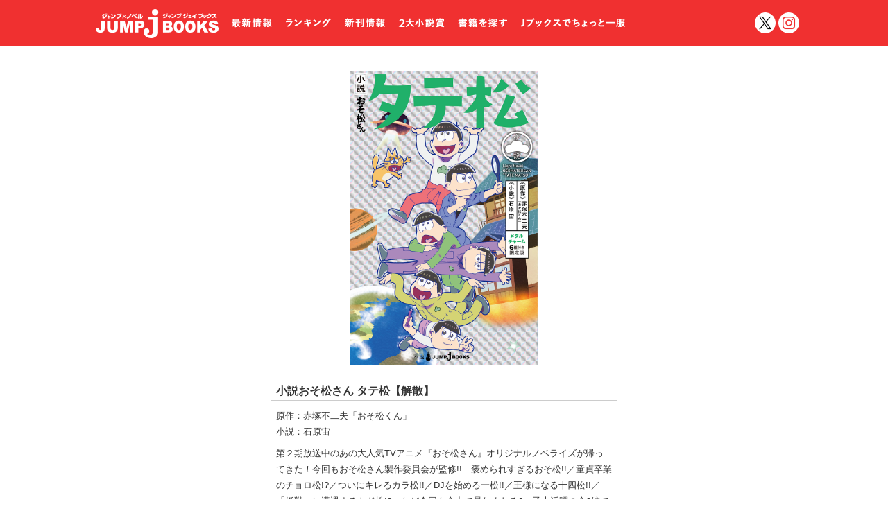

--- FILE ---
content_type: text/html; charset=UTF-8
request_url: https://j-books.shueisha.co.jp/file/osomatusan_tate_03.html
body_size: 13706
content:
<!doctype html>
<html>
<head>
    <!-- Google tag (gtag.js) -->
<script async src="https://www.googletagmanager.com/gtag/js?id=G-MPB8NDWWKE"></script>
<script>
  window.dataLayer = window.dataLayer || [];
  function gtag(){dataLayer.push(arguments);}
  gtag('js', new Date());
  gtag('config', 'G-MPB8NDWWKE');
</script>
<meta charset="UTF-8">
<meta http-equiv="Content-Language" content="ja">
<title>【試し読み】JUMP j BOOKS｜集英社</title>
<meta name="keywords" content="">
 <meta name="description" content="">   
<!-- *facebook用 設定 ここから * -->
<meta property="og:type" content="article">
<meta property="og:site_name" content="">
<meta property="og:title" content="">
<meta property="og:description" content="">
<meta property="og:url" content="">
<meta property="og:image" content="" />
<!-- * facebook用 設定 ここから * -->
<!-- * Twitter カード用 設定 ここから * -->
<meta name="twitter:card" content="summary" />
<meta name="twitter:site" content="@JUMP_j_BOOKS" />
<!-- * Twitter カード用 設定 ここまで * -->
<link rel="shortcut icon" href="/_common/_image/favicon.ico" type="image/vnd.microsoft.icon">
<link rel="icon" href="/_common/_image/favicon.ico" type="image/vnd.microsoft.icon">
<!--CSS読み込み-->
<link rel="stylesheet" href="/_common/normalize.css">
<link rel="stylesheet" href="/_common/basicSP.css">
<link rel="stylesheet" href="/_common/topstyleSP.css">
<link rel="stylesheet" href="/_common/articleSP.css">
<link rel="stylesheet" href="/_common/basicPC.css">
<link rel="stylesheet" href="/_common/topstylePC.css">
<link rel="stylesheet" href="/_common/articlePC.css">
<link rel="stylesheet" href="/_common/temp.css">
<link rel="stylesheet" href="/_common/nav.css">
<link rel="stylesheet" href="/_common/ranking.css"><link rel="stylesheet" href="style.css">
<!-- Global site tag (gtag.js) - Google Analytics -->
<script async src="https://www.googletagmanager.com/gtag/js?id=UA-39612722-1"></script>
<script>
  window.dataLayer = window.dataLayer || [];
  function gtag(){dataLayer.push(arguments);}
  gtag('js', new Date());
  gtag('config', 'UA-39612722-1');
</script>
    
<!-- Google Tag Manager -->
<script>(function(w,d,s,l,i){w[l]=w[l]||[];w[l].push({'gtm.start':
new Date().getTime(),event:'gtm.js'});var f=d.getElementsByTagName(s)[0],
j=d.createElement(s),dl=l!='dataLayer'?'&l='+l:'';j.async=true;j.src=
'https://www.googletagmanager.com/gtm.js?id='+i+dl;f.parentNode.insertBefore(j,f);
})(window,document,'script','dataLayer','GTM-PC48XJ6');</script>
<!-- End Google Tag Manager -->
<style>
/*firefoxのみルビを削除*/
@-moz-document url-prefix() {
  rt, rp {display: none;}}
</style>
</head>
    
<body id="etc">
<!-- Google Tag Manager (noscript) -->
<noscript><iframe src="https://www.googletagmanager.com/ns.html?id=GTM-PC48XJ6"
height="0" width="0" style="display:none;visibility:hidden"></iframe></noscript>
<!-- End Google Tag Manager (noscript) -->
<header class="lower">
<!--ナビゲーション読み込み-->
<div class="inner">
<a href="/"><h1>JUMP j BOOKS</h1></a>
<ul class="pcMenu">
<li><a href="/#news"><img src="/_common/_image/cmn_pc_nav01.png" alt="最新情報"></a></li>
<li><a href="/#ranking"><img src="/_common/_image/cmn_pc_nav02.png" alt="ランキング"></a></li>
<li><a href="/books/release/"><img src="/_common/_image/cmn_pc_nav03.png" alt="新刊情報"></a></li>
<li><a href="/prize/"><img src="/_common/_image/cmn_pc_nav04.png" alt="3大小説賞"></a></li>
<li><a href="/search.html"><img src="/_common/_image/cmn_pc_nav05.png" alt="書籍を探す"></a></li>
<li><a href="/ippuku/"><img src="/_common/_image/cmn_pc_nav06.png" alt="Jブックスでちょっと一服"></a></li>
<!--<li><a href="/pickup/konomi_jinsei"><img src="/_common/_image/cmn_pc_nav06.png" alt="Jブックスでちょっと一服"></a></li>
<li><a href="/enquete/"><img src="/_common/_image/cmn_pc_nav07.png" alt="アンケート"></a></li>-->
</ul>
<div class="menu">メニュー</div>
<div class="close">閉じる</div>
<div class="snsLink"><a href="https://twitter.com/JUMP_j_BOOKS" target="_blank">twitter</a></div>
<div class="snsLink insta"><a href="https://www.instagram.com/jump_j_books/" target="_blank">インスタグラム</a></div>
<!--//end inner--> 
</div><!--検索ワード読み込み-->
<nav>
<div class="inner">  
<ul>
<li><a href="/#news" class="close2">最新情報</a></li>
<li><a href="/#ranking" class="close2">ランキング</a></li>
<li><a href="/books/release/">新刊情報</a></li>
<li><a href="/prize/">2大小説賞</a></li>
<li><a href="/search.html">書籍を探す</a></li>
<li><a href="/ippuku/">Jブックスでちょっと一服</a></li>
</ul>
<a href="/" class="menutop"><div class="logo"></div>
<div class="f12" style="color:#FFF">トップに戻る</div></a>    
</div>
</nav>
    
  <!--検索ワード読み込み-->
</header>
<main></main>    
<section>
<div class="column">  
<dl class="tamesiyomi">
<dt><img src="/icon/osomatusan_tate_gentei.jpg" alt=""></dt>
<dd>
<h3>小説おそ松さん タテ松【解散】</h3>
<div class="author">原作：赤塚不二夫「おそ松くん」<br>小説：石原宙</div>
<div class="title_read">第２期放送中のあの大人気TVアニメ『おそ松さん』オリジナルノベライズが帰ってきた！今回もおそ松さん製作委員会が監修!!　褒められすぎるおそ松!!／童貞卒業のチョロ松!?／ついにキレるカラ松!!／DJを始める一松!!／王様になる十四松!!／「婚獣」に遭遇するトド松!?　など今回も全力で暴れまわる6つ子大活躍の全8編でお届け！　限定版はTVアニメ描き下ろしイラストを使用したメタルチャーム6種付き、通常版は口絵シール付き！</div>
</dd>
</dl>

<!-------ここから-------->
 <p>　ある日曜の昼下がり。</p>
<p>「あーーーー！？」</p>
<p>　カラ松の悲痛な叫びが松野家に響き渡った。</p>
<p>　すぐさまスパァンと音を立て、部屋のふすまが開かれる。</p>
<p>「なんだよカラ松うるせーな！」</p>
<p>「近所迷惑考えてよカラ松兄さん！」</p>
<p>　おそ松、チョロ松が迷惑そうな顔でずかずかと部屋へ入ってくる。</p>
<p>　部屋の中には、床に膝をつき、わなわなと震えるカラ松が一人。</p>
<p>「オレの……オレのギターの……！」</p>
<p>　喉から絞り出すような声。まるで死んだ恋人を惜しむように、カラ松は慣れ親しんだクラシックギターを抱きかかえていた。</p>
<p>　そして天を仰ぎ、悲痛な叫び声を上げた。</p>
<p>「弦が全部切れてるじゃないかーーーー！」</p>
<p>　そう、弦が切れていた。</p>
<p>　ギターの弦が切れることは当然ある。</p>
<p>しかし今、カラ松のギターの弦は六本すべてがきれいに切れていた。</p>
<p>　確かに激しいプレイングには自信がある。熱いメッセージを伝えるために、時には情熱的かつワイルドに爪弾くこともある。</p>
<p>だがやはりすべての弦が一気に切れることは考えづらい。</p>
<p>それに昨日の夜までは無事だったのだ。間違いなくこれは何者かの仕業だった。</p>
<p>しかしなんの目的で？</p>
<p>カラ松は信じられないとばかりに首を振る。</p>
<p>「誰が……誰がこんなことを……！」</p>
<p>「ああ……それ？」<br />
　すると。<br />
　遅れてのそのそと部屋へ入ってきた一松が素っ気なく言った。<br />
「切っといたけど」<br />
「切っといた！？」<br />
「ああ、別に気にしなくていいから」<br />
「気を利かせてみたいな言い方で！？」<br />
　一松は、弦のないギターを指さして平然と続ける。<br />
「それ。ギターって真ん中に穴開いてるでしょ」<br />
「ああ、開いてるが……」<br />
「子猫のすみかにちょうどいいから」<br />
「ギターは小屋じゃない！」<br />
　楽器を楽器とも思わぬ一松の発言にカラ松は抗議する。<br />
「そんなことのために弦を切ったのか！？　六本全部！？」<br />
「だから礼はいいって」<br />
「なんでいいことしたみたいなスタンスを崩さないんだ！？」<br />
「猫の毛を切るついでだったし」<br />
「ついでで切るな！」<br />
　珍しく取り乱してしまうカラ松。<br />
　床に両手をつき、がっくりとうなだれる。<br />
「ＯＨ……なんてことだ……オレの大事なギターが……」<br />
　ギターとは男。男とはギター。<br />
　男の哀愁とケレン味をイイ具合に演出し、適当に弾くだけで何かすごそうな感じがするギターという奇跡のアイテム。カラ松にとってはまさに体の一部だ。それを失ったカラ松は、片腕をもがれたも同然だった。<br />
　そこへ。<br />
「ちょっと一松兄さん！　ひどいよ！」<br />
「ん？」<br />
　遅れて部屋へ入ってきて、一松を糾弾したのはトド松だった。<br />
「トッティ……！」<br />
　思わぬ味方の登場に、カラ松の目の端にうっすら涙が浮かぶ。兄弟の仲では比較的常識に通じている末弟は、カラ松にとって救世主に見えた。<br />
「そのギター！　ボクがミニトマトの栽培に使おうと思ったのに！」<br />
「なんだと！？」<br />
　見れば、トド松は腐葉土の袋と小さなシャベルを抱えていた。<br />
「ちょうど邪魔な弦が切ってあったからプランターにするつもりだったんだよ！？」<br />
「邪魔な弦！？」<br />
「いま女の子たちの間でプチ菜園が流行ってて、そのクソギターを有効活用できるチャンスなんだよ！？」<br />
「クソギターじゃないぞ！？」<br />
　さすがのカラ松も自分の大切なものを馬鹿にされては黙っていられない。<br />
「ブラザー！　いい加減にしろ！　人のギターを何だと思ってるんだ！？」<br />
「あははは！　みんなどうしたの！？」<br />
　現れたのは十四松だ。<br />
　タコのような動きで部屋へ入ってくると、床に転がっているギターを見つけて目を輝かせた。<br />
「カラ松兄さん！　新しいバット！？」<br />
「バットじゃないぞ十四松！？」<br />
「めちゃくちゃ当たるよ！　すごい！」<br />
「めちゃくちゃ当たるがやめてくれ！　振り回すんじゃない！　壊れる！」<br />
「もう、みんな何してるんだよ」<br />
　次に、なだめるような口調で割り込んできたのはチョロ松だ。<br />
「そんな好き勝手するもんじゃないよ」<br />
「おお、チョロ松……！　お前だけはわかってくれると――」<br />
「半端が一番ダメだからいっそ薪にしようよ」<br />
「薪！？」<br />
「切った弦はそうだなあ……柱に結んで洗濯物でも干す？」<br />
「原型がなくなる！」<br />
「ふーん……」<br />
　ずっと様子を見ていたおそ松があごに指を当て、しみじみと言った。<br />
「ギターってすごいよな」<br />
「おそ松？」<br />
　ついにギターの重要性に気づいてくれる真っ当な人間が現れた。<br />
にわかに期待するカラ松だったが、<br />
「すごいよなギターって。だって捨てるとこないもん」<br />
「食材みたいに言うな！」<br />
　もう我慢の限界だった。<br />
「もうダメだーー！」<br />
　突然叫び出したカラ松に、兄弟たち５人はきょとんとする。<br />
　そしてカラ松は大きく息を吸い、その５人を指さして言い放った。<br />
「解散だーーーーーーーーーー！！」</p>
<p>&nbsp;</p>
    
<p onContextmenu="return false"><img src="osomatusan/osomatusan_tate_03.jpg" alt="" style="user-select:none;
-webkit-user-select:none;
-moz-user-select:none;
-khtml-user-select:none;
-webkit-user-drag:none;
-khtml-user-drag:none;"
 onMouseDown="return false;" onSelectStart="return false" /></p>
<ul class="nextBtn"> 
<li><a href="/file/osomatusan_tate_01.html"><span>【めちゃくちゃ 褒めてくれる屋】試し読み</span></a></li>
<li><a href="/file/osomatusan_tate_02.html"><span>【童貞外来】試し読み</span></a></li>
<li><a href="/file/osomatusan_tate_03.html"><span>【解散】試し読み</span></a></li>
</ul>
<div class="plus link"><a href="/books/osomatusan_tate_gentei.html"><span>作品詳細はこちらから</span></a></div>
<div class="plus link"><a href="/books/osomatusan_tate_gentei_buy.html"><span>ご購入はこちらから</span></a></div>
<div class="plus link"><a href="/enquete/"><span>この作品に関する感想をお聞かせください</span></a></div>    
<p style="font-size:12px;text-align:center">©赤塚不二夫／おそ松さん製作委員会</p>
<!--//end column-->  
</div>
<!--//end section-->
</section>
<!--フッター読み込み-->
<p id="page-top"><a href="#top"><span>TOP</span></a></p>
<footer class="f13">
&copy; SHUEISHA Inc. All Rights Reserved.
<!--//end footer--> 
</footer><script src="/_common/jquery-1.11.1.min.js"></script>
<script src="/_common/jquery.matchHeight.js"></script>
<script src="/_common/function.js"></script>
</body>
</html>

--- FILE ---
content_type: text/css
request_url: https://j-books.shueisha.co.jp/_common/normalize.css
body_size: 11173
content:
/*! normalize.css v4.0.0 | MIT License | github.com/necolas/normalize.css */

/**
 * 1. Change the default font family in all browsers (opinionated).
 * 2. Prevent adjustments of font size after orientation changes in IE and iOS.

 * 1. すべてのブラウザ用に、デフォルトのフォントファミリーを変更してください (オプション).
 * 2. IEとiOS用に、デバイスの向きを変えた後にユーザーの文字サイズ調整を防ぐ。
 */

html {
	font-family: sans-serif; /* 1 */
	-ms-text-size-adjust: 100%; /* 2 */
	-webkit-text-size-adjust: 100%; /* 2 */
}
/**
 * Remove the margin in all browsers (opinionated).

 * すべてのブラウザ用に、デフォルトのマージンを取り除く。 (オプション).
 */

body {
	margin: 0;
}
/* HTML5 display definitions
   ========================================================================== */

/**
 * Add the correct display in IE 9-.
 * 1. Add the correct display in Edge, IE, and Firefox.
 * 2. Add the correct display in IE.

 * IE9+用に、displayプロパティを定義。
 * 1. Edge, IE, Firefox用、details要素とsummary要素に「display: block;」を定義。
 * 2. IE, Firefox用、main要素に「display: block;」を定義。
 */

article, aside, details, /* 1 */ figcaption, figure, footer, header, main, /* 2 */ menu, nav, section, summary { /* 1 */
	display: block;
}
/**
 * Add the correct display in IE 9-.

 * IE9+用、displayプロパティを定義。
 */

audio, canvas, progress, video {
	display: inline-block;
}
/**
 * Add the correct display in iOS 4-7.

 * iOS4-7用、displayプロパティを定義。
 */

audio:not([controls]) {
	display: none;
	height: 0;
}
/**
 * Add the correct vertical alignment in Chrome, Firefox, and Opera.

 * Chrome, Firefox, Opera用、vertical-alignプロパティを定義。
 */

progress {
	vertical-align: baseline;
}
/**
 * Add the correct display in IE 10-.
 * 1. Add the correct display in IE.

 * IE10+用、displayプロパティを定義。
 * 1. IE用、template要素に「display: none;」を定義。
 */

template, /* 1 */ [hidden] {
	display: none;
}
/* Links
   ========================================================================== */

/**
 * Remove the gray background on active links in IE 10.

 * IE10用、アクティブリンクで背景がグレーになるのを取り除く。
 */

a {
	background-color: transparent;
}
/**
 * Remove the outline on focused links when they are also active or hovered
 * in all browsers (opinionated).

 * すべてのブラウザ用、リンクのアクティブ・ホバー時にフォーカスした要素のリーダビリティを改善するためにアウトラインを取り除く（オプション）。
 */

a:active, a:hover {
	outline-width: 0;
}
/* Text-level semantics
   ========================================================================== */

/**
 * 1. Remove the bottom border in Firefox 39-.
 * 2. Add the correct text decoration in Chrome, Edge, IE, Opera, and Safari.

 * 1. Firefox39+用、下線を取り除く
 * 2. Chrome, Edge, IE, Opera, Safari用、title属性を使用したabbr要素に点線を定義。
 */

abbr[title] {
	border-bottom: none; /* 1 */
	text-decoration: underline; /* 2 */
	text-decoration: underline dotted; /* 2 */
}
/**
 * Prevent the duplicate application of `bolder` by the next rule in Safari 6.

 * Safari6用、次の指定「font-weight: bolder;」の重複適用を防ぐ
 */

b, strong {
	font-weight: inherit;
}
/**
 * Add the correct font weight in Chrome, Edge, and Safari.

 * Chrome, Edge, Safari用、strong要素にフォントのウェイトを定義。
 */

b, strong {
	font-weight: bolder;
}
/**
 * Add the correct font style in Android 4.3-.

 * android4.3+用、dfn要素にフォントのスタイルを定義。
 */

dfn {
	font-style: italic;
}
/**
 * Correct the font size and margin on `h1` elements within `section` and
 * `article` contexts in Chrome, Firefox, and Safari.

 * Chrome, Firefox, Safari用、section要素とarticle要素の文脈にあるh1要素のフォントサイズとマージンを定義。
 */

h1 {
	font-size: 2em;
	margin: 0.67em 0;
}
/**
 * Add the correct background and color in IE 9-.

 * IE9+用、mark要素に背景とカラーを定義。
 */

mark {
	background-color: #ff0;
	color: #000;
}
/**
 * Add the correct font size in all browsers.

 * すべてのブラウザ用、small要素にフォントサイズを定義。
 */

small {
	font-size: 80%;
}
/**
 * Prevent `sub` and `sup` elements from affecting the line height in
 * all browsers.

 * すべてのブラウザ用、sub要素とsup要素が「line-height」に影響を与えるのを妨げる。
 */

sub, sup {
	font-size: 75%;
	line-height: 0;
	position: relative;
	vertical-align: baseline;
}
sub {
	bottom: -0.25em;
}
sup {
	top: -0.5em;
}
/* Embedded content
   ========================================================================== */

/**
 * Remove the border on images inside links in IE 10-.

 * IE10+用、リンクの中にあるimg要素のボーダーを取り除く。
 */

img {
	border-style: none;
}
/**
 * Hide the overflow in IE.

 * IE用、svg要素に「overflow: hidden;」を定義。
 */

svg:not(:root) {
	overflow: hidden;
}
/* Grouping content
   ========================================================================== */

/**
 * 1. Correct the inheritance and scaling of font size in all browsers.
 * 2. Correct the odd `em` font sizing in all browsers.

 * 1. すべてのブラウザ用、フォントサイズの大きさ調整と継承を定義。
 * 2. すべてのブラウザ用、フォントサイズの単位は「em」を使用。
 */

code, kbd, pre, samp {
	font-family: monospace, monospace; /* 1 */
	font-size: 1em; /* 2 */
}
/**
 * Add the correct margin in IE 8.

 * IE8用、figure要素も正しいマージンを定義。
 */

figure {
	margin: 1em 40px;
}
/**
 * 1. Add the correct box sizing in Firefox.
 * 2. Show the overflow in Edge and IE.

 * 1. Firefox用、hr要素に正しいbox-sizingを定義。
 * 2. Edge, IE用、hr要素に「overflow: visible;」を定義。
 */

hr {
	box-sizing: content-box; /* 1 */
	height: 0; /* 1 */
	overflow: visible; /* 2 */
}
/* Forms
   ========================================================================== */

/**
 * 1. Change font properties to `inherit` in all browsers (opinionated).
 * 2. Remove the margin in Firefox and Safari.

 * 1. すべてのブラウザ用、フォームのいくつかの要素に「font: inherit;」を定義（オプション）。
 * 2. Firefox, Safari用、マージンを取り除く。
 */

button, input, select, textarea {
	font: inherit; /* 1 */
	margin: 0; /* 2 */
}
/**
 * Restore the font weight unset by the previous rule.

 * 前の指定により、optgroup要素にフォントのウェイトを再定義。
 */

optgroup {
	font-weight: bold;
}
/**
 * Show the overflow in IE.
 * 1. Show the overflow in Edge.
 * 2. Show the overflow in Edge, Firefox, and IE.

 * IE用、「overflow: visible;」を定義
 * 1. Edge用、input要素を定義。
 * 2. Edge, Firefox, IE用、select要素を定義。
 */

button, input, /* 1 */ select { /* 2 */
	overflow: visible;
}
/**
 * Remove the inheritance of text transform in Edge, Firefox, and IE.
 * 1. Remove the inheritance of text transform in Firefox.

 * Edge, Firefox, IE用、text-transformの継承を取り除く。
 * 1. Firefox用、text-transformの継承を取り除く。
 */

button, select { /* 1 */
	text-transform: none;
}
/**
 * Change the cursor in all browsers (opinionated).

 * すべてのブラウザ用、button要素のカーソルを変更（オプション）。
 */

button, [type="button"], [type="reset"], [type="submit"] {
	cursor: pointer;
}
/**
 * Restore the default cursor to disabled elements unset by the previous rule.

 * 前の指定により、disabledを指定した要素はデフォルトのカーソルに戻す。
 */

[disabled] {
	cursor: default;
}
/**
 * 1. Prevent a WebKit bug where (2) destroys native `audio` and `video`
 *    controls in Android 4.
 * 2. Correct the inability to style clickable types in iOS.

 * 1. Android4用、ネイティブのaudio要素とvideo要素のコントールのWebkitのバグを避ける。
 * 2. iOS用、クリッカブルなinput要素のtypeのスタイルを修正。
 */

button, html [type="button"], /* 1 */ [type="reset"], [type="submit"] {
	-webkit-appearance: button; /* 2 */
}

/**
 * Remove the inner border and padding in Firefox.

 * Firefox用、button要素とinput要素の内側のパディングを取り除く。
 */

button::-moz-focus-inner, input::-moz-focus-inner {
 border: 0;
 padding: 0;
}

/**
 * Restore the focus styles unset by the previous rule.

 * 前の指定により、フォーカス時のスタイルを再定義。
 */

button:-moz-focusring, input:-moz-focusring {
 outline: 1px dotted ButtonText;
}
/**
 * Change the border, margin, and padding in all browsers (opinionated).

 * すべてのブラウザ用、fieldset要素のborder, margin, paddingプロパティを変更（オプション）
 */

fieldset {
	border: 1px solid #c0c0c0;
	margin: 0 2px;
	padding: 0.35em 0.625em 0.75em;
}
/**
 * 1. Correct the text wrapping in Edge and IE.
 * 2. Correct the color inheritance from `fieldset` elements in IE.
 * 3. Remove the padding so developers are not caught out when they zero out
 *    `fieldset` elements in all browsers.

 * 1. Edge, IE用、テキストのラッピングを修正。
 * 2. IE用、fieldset要素からカラーが継承されないのを修正。
 * 3. すべてのブラウザ用、fielset要素を取り除く時にデベロッパに分からないようにpaddingを取り除く。
 */

legend {
	box-sizing: border-box; /* 1 */
	color: inherit; /* 2 */
	display: table; /* 1 */
	max-width: 100%; /* 1 */
	padding: 0; /* 3 */
	white-space: normal; /* 1 */
}
/**
 * Remove the default vertical scrollbar in IE.

 * IE用、デフォルトの垂直方向のスクロールバーを取り除く。
 */

textarea {
	overflow: auto;
}
/**
 * 1. Add the correct box sizing in IE 10-.
 * 2. Remove the padding in IE 10-.

 * 1. IE10用、正しいbox-sizingを定義。
 * 2. IE10用、paddingを取り除く。
 */

[type="checkbox"], [type="radio"] {
	box-sizing: border-box; /* 1 */
	padding: 0; /* 2 */
}

/**
 * Correct the cursor style of increment and decrement buttons in Chrome.

 * Chrome用、増減ボタンのカーソルのスタイルを修正。
 */

[type="number"]::-webkit-inner-spin-button, [type="number"]::-webkit-outer-spin-button {
 height: auto;
}
/**
 * Correct the odd appearance of search inputs in Chrome and Safari.

 * Chrome, Safari用、検索の入力エリアのアピアランスを修正。
 */

[type="search"] {
	-webkit-appearance: textfield;
}

/**
 * Remove the inner padding and cancel buttons in Chrome on OS X and
 * Safari on OS X.

 * OS XのChrome, Safari用、キャンセルボタンの内側のpaddingを取り除く。
 */

[type="search"]::-webkit-search-cancel-button, [type="search"]::-webkit-search-decoration {
 -webkit-appearance: none;
}


--- FILE ---
content_type: text/css
request_url: https://j-books.shueisha.co.jp/_common/articleSP.css
body_size: 8037
content:
@charset "UTF-8";
/*------------------------------------------------スマホ用ページ用設定*/
@media screen and (max-width: 767px) {
/*----------------------------------------------------------------------------*/
/*スマホ用 767px以下の場合
/*-----------------------------------------------------------------*/
/*h3 コンンテンツのタイトル マージンとパディング大きいので注意*/
h3 {
    background: #FFF;
    margin: 0 auto;
    padding: 8px 14px 0;
    font-size:18px;
}
/*h4 コンンテンツのタイトル マージンとパディング大きいので注意*/
/*購入ページで使用*/
h4 {
    background: #FFF;
    margin: 0 auto;
    padding: 0 0 12px;
    font-size:18px;
}
h4 span {
    font-size: 12px;
    font-weight: normal;
}
h5 {
    background: #FFF;
    margin: 0 auto;
    padding: 8px 14px 0;
    font-size:18px;
}
    
    
    
    
    
/*-----------------------------------------------------------------*/    
/*本とテキストレイアウト基本 
/*-----------------------------------------------------------------*/
/*書影と書誌情報*/
dl.books {
    background: #ebebeb;
    margin: 0;
    padding: 0;  
    }
/*書影*/
dl.books dt {
    margin: 0;
    padding: 0;  
    min-height: 500px;
    }
/*書誌情報*/
dl.books dd {
    background: #FFF;
    margin: 12px 12px 0;
    padding: 14px 18px 0; 
    }
/*jsで高さを合わせるためのトリガー*/
.bookinfo {}
/*-----------------------------------------------------------------*/    
/*本とテキストレイアウト　購入ページ 
/*----------------------------------------------------------------*/
/*書影と書誌情報 購入リンクページ用*/
dl.books.buyLink {
    background: #FFF;
    margin: 0 12px -12px;
    padding: 14px 18px 28px; 
    font-size: 0;
}
/*書影 購入リンク用*/
dl.books.buyLink dt {
    display: inline-block;
    width: 28%;
    margin: 0 4% 0 0;
    padding: 0;
    font-size: 0;
}
/*書誌情報 購入リンク用*/
dl.books.buyLink dd {
    display: inline-block;
    width: 68%;
    margin: 0;
    padding: 0;
    font-size: 0;
    vertical-align: top;
}
/*----------------------------------*/
/*各書店のボタン
/*----------------------------------*/
.netLinkBox{
    background: #FFF;
    margin: -14px 12px 0;
    padding: 14px 18px 14px 18px;
    }
    
.netLink {
    background: #FFF;
    margin:  0;
    padding:0;
    font-size: 0;
    border-top:1px solid #ebebeb;
    border-left:1px solid #ebebeb;
}
.netLink a {
    display: inline-block;
    width:50%;
    height: 50px;
    font-size: 0;
    border-bottom:1px solid #ebebeb;
    border-right:1px solid #ebebeb;
}

/*----------------------------------*/
/*一覧ページの書誌情報*/
/*----------------------------------*/
/*書影と書誌情報*/
dl.list {
    margin: 0 12px 0;
    padding: 0;  
    }
/*書影*/
dl.list dt {
    background: #FFF;
    margin: 0;
    padding: 14px 18px 14px;  
    }
dl.list dt img {
    display: block;
    width: 80%;
    margin: 18px auto 0;
    }
/*書誌情報*/
dl.list dd {
    background: #FFF;
    margin: 0;
    padding: 0 18px 18px; 
    }
/*----------------------------------*/
/*もっと見る*/
/*----------------------------------*/
/*書影と書誌情報*/
dl.more_list {
    margin: 0;
    padding: 0;  
    }
/*書影*/
dl.more_list dt {
    background: #FFF;
    margin: 0;
    padding: 0;  
    }
/*書誌情報*/
dl.more_list dd {
    background: #FFF;
    margin: 0;
    padding: 0; 
    }
.col{margin: 0 12px 0;}

/*-----------------------------------------------------------------*/   
/*-----------------------------------------------------------------*/    
/*書籍情報のテキスト*/  
/*-----------------------------------------------------------------*/
/*-----------------------------------------------------------------*/
/*作品名*/
strong {
    display: block;
    padding: 24px 0 6px 0;
    font-size: 18px;
    line-height: 1.4;
}
/*購入リンクでは文字サイズを小さく*/
.buyLink strong {
    display: block;
    padding: 0 0 6px 0;
    font-size: 14px;
    line-height: 1.4;
}
/*-----------------------------------------------------------------*/
/*シリーズ一覧*/
i {
    display: block;
    margin: 6px 0 12px;
    font-size: 13px;
    font-style: normal;
}
/*-----------------------------------------------------------------*/
/*作者*/
em {
    display: block;
    font-size: 13px;
    font-style: normal;
}
    
/*書誌情報の上にマージン開ける*/
.mt1 {
    margin: 12px 0 0;
}
/*書誌情報の上にマージン開ける*/
.mt2 {
    margin: 12px 0 0;
    font-size: 12px;
    line-height: 1.6;
}    
/*-----------------------------------------------------------------*/
/*キャッチ*/
b {
    display: block;
    padding: 18px 0 0;
    font-size:15px;
    line-height: 1.4;
    font-weight: bold;
}
/*-----------------------------------------------------------------*/
/*テキスト*/
p {
    margin: 0 4px 12px 4px;
    padding: 0;
    font-weight: normal;
}
/*----------------------------------------------------------------*/
/*あらすじ*/
p.read {
    margin: 0;
    padding: 14px 0 18px;
    font-size:14px;
}
/*タグ*/
p.tags {
    margin: 0 4px 12px 4px;
    padding: 0;
    font-size:13px;
}
    


/*-----------------------------------------------------------------*/
/*リンク色*/
a:link,a:visited { 
    color: #333;
    text-decoration: none;
}
a:hover  { 
    color: #333;
    text-decoration: none;
}
    
    p.tags a:link,p.tags a:visited {
    background: #fff885;
    font-size:13px;
    color: #333;
    text-decoration: none;
}
p.tags a:hover  {
    background: #fff885;
    font-size:13px;
    color: #333;
    text-decoration: none;
}
    
/*-----------------------------------------------------------------*/
/*試し読みと購入ボタン
/*-----------------------------------------------------------------*/
/*購入ボタン*/
.purchase {
    margin: 24px 0 0;
    padding: 0;
    font-size: 0;
}
.purchase li {
    display: inline-block;
    width: 50%;
    margin: 0;
    padding: 0;
    font-size: 0;
    text-align: center;
}
.purchase li:first-child span {
    display: block;
    background: #333;
    margin: 0 2% 0 0;
    padding: 10px 0;
    font-size: 13px;
    color: #FFF;
    text-decoration: none;
    border-radius: 4px;
}
.purchase li:last-child span {
    display: block;
    background: #333;
    margin: 0 0 0 2%;
    padding: 10px 0;
    font-size: 13px;
    color: #FFF;
    text-decoration: none;
    border-radius: 4px;
}
/*リンクがない場合*/
.purchase li span.none {
    display: block;
    background: #d0d0d0;
    padding: 10px 0;
    font-size: 13px;
    color: #FFF;
    text-decoration: none;
    border-radius: 4px;
}
/*試し読み（複数ボタン）*/
    dl.books dd .tameshiyomi {
    margin: 4% 0 0 0;
        padding: 12px 0 24px;
}
    dl.books dd .tameshiyomi a {
    display: block;
    background: url(_image/icon_link.png) no-repeat left;
    background-size: 18px;
    margin: 4% 0 0 1%;
    padding: 0 0 0 24px;
    font-size:13px;
}
    /*特集ページバナー*/
    .pickupBnr img {
    width:300px;
        margin: 0 auto;
    }

/*-----------------------------------------------------------------*/
/*関連書籍*/
.related {
    margin: 0 auto;
    padding: 0 0 4px;
    font-size: 0;
}
.related.mt {
    margin: 0 auto 4px;
    padding: 24px 0 0 0;
    font-size: 0;
}
.related li {
    display: inline-block;
    width: 40%;
    /*background: #f4f4f4;*/
    margin:0 5% 5%;
    padding: 0;
    font-size: 11px;
    line-height: 1.2;
    list-style: none;
    vertical-align: top;
}
/*書影を入れるボックス*/
.related li .cover {
    position: relative;
    overflow: hidden;
    height: 200px;
    /*background: #f4f4f4;*/
    margin: 0 0 4px;
    padding: 0;
}
.related li img {
    position: absolute;
    margin: -100px 0 0;
    top: 50%;
    left: 0;
}
/*------------------------------------------------------------end@media*/
}


--- FILE ---
content_type: text/css
request_url: https://j-books.shueisha.co.jp/_common/basicPC.css
body_size: 4843
content:
@charset "UTF-8";

/*----------------------------------------------------PC用ページ用設定*/
@media screen and (min-width: 768px) {
/*----------------------------------------------------------------------------*/
/*PC用 768px以上の場合
background: rgba(240,40,40,0.96);
/*border :1px solid #CCC;*/
.anc {
	display: block;
	padding-top: 78px;
	margin-top: -78px;
}
.anchor {
	display: block;
	padding-top: 78px;
	margin-top: -78px;
}
/*----------------------------------------------------------------------------*/
/*ヘッダー*/
/*----------------------------------------------------------------------------*/
header {
	position: fixed;
	width: 100%;
	height: 66px;
	background: rgba(240, 40, 40, 0.96);
	z-index: 99;
	top: 0;
}
/*ナビゲーションのレイアウト用*/
header .inner {
	position: relative;
	width: 1024px;
	margin: 0 auto;
}
/*----------------------------------------------------------------------------*/
/*トップページメインイラスト
#index main {
	position: relative;
	width: 1024px;
	height: 486px;
	background: url(../icon/mainPC.png)no-repeat center;
	margin: 60px auto 24px;
}*/   
/*----------------------------------------------------------------------------*/
/*通常バージョン ロゴ色：白*/
/*----------------------------------------------------------------------------*/
/*jBOOKSロゴ*/
h1 {
	position: absolute;
	width: 178px;
	height: 44px;
	background: url(_image/cmn_pc_logo.png) no-repeat top left;
	background-size: 100% auto;
	margin: 0 auto;
	text-indent: -999999px;
	top: 12px;
	left: 10px;
}
/*----------------------------------------------------------------------------*/
/*PCのみのメニュー(書籍情報・今後の発売予定へのリンク ちょっと一服も入る)*/
.pcMenu {
	position: absolute;
	margin: 0;
	padding: 0;
	font-size: 0;
	list-style: none;
	top: 23px;
	left: 204px;
}
.pcMenu li {
	display: inline-block;
	margin: 0 16px 0 0;
	padding: 0;
}
/*----------------------------------------------------------------------------*/
/*メニュー開くボタン*/
.menu {
	display: none;
	position: absolute;
	width: 88px;
	height: 24px;
	background: url(_image/cmn_pc_menu.png);
	background-size: 100% auto;
	top: 23px;
	left: 595px;
	z-index: 9999;
	text-indent: -999999px;
}
/*----------------------------------------------------------------------------*/
/*メニュー閉じるボタン*/
.close {
	position: absolute;
	width: 88px;
	height: 24px;
	background: url(_image/cmn_pc_close.png);
	background-size: 100% auto;
	top: 23px;
	left: 595px;
	z-index: 9999;
	text-indent: -999999px;
}
/*----------------------------------------------------------------------------*/
/*右側ボタン*/
/*ジャンプ小説新人賞*/
.snsLink {
	position: absolute;
	width: 30px;
	height: 30px;
	background: url(_image/sns_tw_menuSP.png) no-repeat;
	background-size: 30px;
	text-indent: -999999px;
	top: 18px;
	right: 34px;
}
/*インスタ*/  
.snsLink.insta {
	position: absolute;
	width: 30px;
	height: 30px;
	background: url(_image/sns_insta_menuSP.png) no-repeat;
	background-size: 30px;
	text-indent: -999999px;
	top: 18px;
	right: 0px;
}
.snsLink a {
	display: block;
	width: 30px;
	height: 30px;
	margin: 0;
	padding: 0;
}
/*-----------------------------------------------------------------*/
/*フッター*/
/*-----------------------------------------------------------------*/
footer {
	padding: 0 0 48px;
	font-size: 13px;
	text-align: center;
}
/*-----------------------------------------------------------------*/
/*コンテンツ ※PC版は常に同じ*/
/*-----------------------------------------------------------------*/
section {
	position: relative;
	width: 1024px;
	margin: 66px auto 0;
	padding: 0 0 0 0;
}
/*メイン画像の上にコンテンツを配置*/
#index section {
	position: relative;
	width: 980px;
	margin: 0 auto 0;
}
/*-----------------------------------------------------------------*/
article {
}
/*-----------------------------------------------------------------*/
/*上に1pxボーダー*/
.column {
	width: 900px;
	background: #FFF;
	margin: 0 auto 14px;
	padding: 14px 18px 0 18px;/*border-top:1px solid #ebebeb;*/
}
/*上に1pxボーダー*/
.column.border {
	border-top: 1px solid #ebebeb;
}
/*書籍一覧*/
.column.list {
	width: 980px;
	padding: 14px 0 0;
}
/*他の書籍を探す*/
.column.btm {
	background: #FFF;
	margin: 0 auto;
	padding: 14px 18px 14px 18px;/*border-top:1px solid #ebebeb;*/
}
/*-----------------------------------------------------------------*/
/*リンクのないもっと見るボタン*/
.more_related {
	padding: 16px 0;/*border-top:1px solid #ebebeb;*/
}
/*ボタンを押すと開く*/
.column.slideBox {
	margin: -14px auto 14px;
	padding: 0 18px;/*border-top:1px solid #ebebeb;*/
}
/*------------------------------------------------------------end@media*/
}


--- FILE ---
content_type: text/css
request_url: https://j-books.shueisha.co.jp/_common/articlePC.css
body_size: 10593
content:
@charset "UTF-8";
/*----------------------------------------------------PC用ページ用設定*/
@media screen and (min-width: 768px) {
/*----------------------------------------------------------------------------*/
/*PC用 768px以上の場合
/*-----------------------------------------------------------------*/  
/*h3*/
h3 {
    width:930px;
    margin: 0 auto;
    padding: 0;
    font-size: 18px;
    color: #333;
    }
/*h4*/
h4 {
    margin: 0;
    padding: 0 0 12px;
    font-size: 16px;
    color: #333;
    }
h4 span {
    font-size: 12px;
    font-weight: normal;
}
/*h5*/
h5 {
    width:930px;
    margin: 0 auto 18px;
    padding: 0;
    font-size: 18px;
    color: #333;
    }
    
/*書籍を探す*/
#index h3 {
    display: inline;
    position: relative;
    margin: 0 auto 12px;
    padding: 0;
    font-size: 18px;
    font-weight: normal;
    color: #444444;
    }
#index h3:after {
    content:"";
    position: absolute;
    width: 60px;
    border-bottom:3px solid #ebebeb;
    border-radius: 2px;
    bottom: -10px;
    left:50%;
    margin-left: -30px;
    }
/*--------------------------------------------パンくずリスト（PCのみ）*/
/*----------------------------------------------------------------*/
.pline {
    width: 930px;
    margin: 0 auto;
    padding: 24px 0;
    font-size: 0;
}
.pline a {
    display: inline-block;
    margin: 0;
    padding: 0;
    font-size: 13px;
    line-height: 1;
}
.pline span {
    font-size: 13px;
    }
/*----------------------------------------------------------------*/
/*文字色*/
.pline a:link,
.pline a:visited {
    display: inline;
    overflow: hidden;
    /*リンクの点線消去*/
    outline: none;
    text-decoration: none;
}
.pline a:hover,
.pline a:active {
    display: inline;
    overflow: hidden;
    /*リンクの点線消去*/
    outline: none;
    text-decoration: none;
}
/*-----------------------------------------------------------------*/    
/*本とテキストレイアウト基本  
/*-----------------------------------------------------------------*/
/*書影と書誌情報*/
dl.books {
    width: 900px;
    margin: 0 auto 28px;
    padding: 0;
    font-size: 0;
    }
/*書影*/
dl.books dt {
    display: inline-block;
    width: 296px;
    min-height:460px; 
    margin: 0 74px 0 0;
    padding: 0; 
    vertical-align: top;
    }
/*書誌情報*/
dl.books dd {
    position: relative;
    display: inline-block;
    width: 530px;
    min-height:460px; 
    margin: 0;
    padding: 42px 0 0 0;
    vertical-align: top;
    }
/*jsで高さを合わせるためのトリガー*/
.bookinfo {}

/*-----------------------------------------------------------------*/    
/*本とテキストレイアウト　購入ページ 
/*-----------------------------------------------------------------*/
/*書影と書誌情報 購入リンクページ用*/
dl.books.buyLink {
    width: 744px;
    margin: 0 auto 28px;
    padding: 0;
    font-size: 0;
    }
/*書影 購入リンク用*/
dl.books.buyLink dt {
    display: inline-block;
    width: 180px;
    min-height:290px; 
    margin: 0 34px 0 0;
    padding: 0; 
    vertical-align: top;
    text-align: right;
    }
dl.books.buyLink dt img {
    display: inline;
    width: 180px;
    }
/*書誌情報 購入リンク用*/
dl.books.buyLink dd {
    position: relative;
    display: inline-block;
    width: 530px;
    min-height:290px; 
    margin: 0;
    padding: 14px 0 0 0;
    vertical-align: top;
    }
/*----------------------------------*/
/*各書店のボタン
/*----------------------------------*/
.netLinkBox {
    width: 746px;
    background: #FFF;
    margin: 0 auto;
    }
.netLink {
    margin: 0 auto 24px;
    padding:0;
    font-size: 0;
    border-left:1px solid #ebebeb;
    text-align:left;
}
.netLink a {
    display: inline-block;
    width:148px;
    height: 50px;
    margin: -1px 0 0 0;
    font-size: 0;
    border-top:1px solid #ebebeb;
    border-bottom:1px solid #ebebeb;
    border-right:1px solid #ebebeb;
}
/*1-5はマイナスマージンなし*/
.netLink a:nth-child(1+5) {
    margin: 0 0 0 0;
}

/*----------------------------------*/
/*一覧ページの書誌情報*/
/*----------------------------------*/
/*書影と書誌情報*/
dl.list {
    margin: 0 auto;
    padding: 0;
    font-size: 0; 
    }
/*書影*/
dl.list dt {
    background: #FFF;
    margin: 0;
    padding: 0;  
    }
dl.list dt img {
    display: block;
    width: 80%;
    margin: 18px auto 0;
    }
/*書誌情報*/
dl.list dd {
    background: #FFF;
    margin: 0;
    padding: 0 0 0; 
    }

/*----------------------------------*/
/*一覧ページの書誌情報*/
/*----------------------------------*/
/*書影と書誌情報*/
dl.more_list {
    margin: 0;
    padding: 0;  
    }
/*書影*/
dl.more_list dt {
    background: #FFF;
    margin: 0;
    padding: 0;  
    }
/*書誌情報*/
dl.more_list dd {
    background: #FFF;
    margin: 0;
    padding: 0; 
    }
.col{margin: 0;}

/*-----------------------------------------------------------------*/   
/*-----------------------------------------------------------------*/    
/*書籍情報のテキスト*/  
/*-----------------------------------------------------------------*/
/*-----------------------------------------------------------------*/
/*キャッチ*/
b {
    display: block;
    margin: 0 0 12px;
    font-size: 12px;
    font-style: normal;
}    
/*作品名*/
strong {
    display: block;
    padding: 0 48px 0 0;
    font-size: 24px;
    line-height: 1.4;
}
/*購入リンクでは文字サイズを小さく*/
.buyLink strong {
    display: block;
    padding: 0 0 6px 0;
    font-size: 18px;
    line-height: 1.4;
}
/*-----------------------------------------------------------------*/
/*シリーズ一覧*/
i {
    display: block;
    margin: 6px 0 0;
    font-size: 12px;
    font-style: normal;
}
/*-----------------------------------------------------------------*/
/*作者*/
em {
    display: block;
    font-size: 15px;
    line-height: 1.6;
    font-style: normal;
}
/*書誌情報の上にマージン開ける*/
.mt1 {
    margin: 28px 0 0;
}
/*書誌情報の上にマージン開ける*/
.mt2 {
    margin: 32px 0 0;
    font-size: 12px;
    line-height: 1.6;
}
/*-----------------------------------------------------------------*/
/*キャッチ
b {
    display: block;
    padding: 18px 0 0;
    font-size:15px;
    line-height: 1.4;
    font-weight: bold;
}*/
/*-----------------------------------------------------------------*/
/*テキスト*/
p {
    margin: 0 4px 12px 4px;
    padding: 0;
    font-weight: normal;
}
/*----------------------------------------------------------------*/
/*あらすじ*/
p.read {
    margin: 0 auto;
    padding: 14px 0 28px;
    padding: 14px 0 28px;
    font-size:14px;
}
/*----------------------------------------------------------------*/

/*タグ*/
p.tags {
    margin: 0 4px 12px 4px;
    padding: 0;
    font-weight: normal;
    
}

/*-----------------------------------------------------------------*/
/*リンク色*/
a:link,a:visited { 
    color: #333;
    text-decoration: none;
}
a:hover  { 
    color: #333;
    text-decoration: none;
}

    
p.tags a:link,p.tags a:visited {
    background: #fff885;
    font-size:13px;
    color: #333;
    text-decoration: none;
}
p.tags a:hover  {
    background: #fff885;
    font-size:13px;
    color: #333;
    text-decoration: none;
}
/*-----------------------------------------------------------------*/
/*試し読みと購入ボタン
/*-----------------------------------------------------------------*/
/*購入ボタン*/
.purchase {
    position: absolute;
    width: 80%;
    padding: 0;
    font-size: 0;
    bottom: 24px;
    left: 0;
}
.purchase li {
    display: inline-block;
    width: 50%;
    margin: 0;
    padding: 0;
    font-size: 0;
    text-align: center;
}
.purchase li:first-child span {
    display: block;
    background: #333;
    margin: 0 2% 0 0;
    padding: 10px 0;
    font-size: 13px;
    color: #FFF;
    text-decoration: none;
    border-radius: 2px;
}
.purchase li:last-child span {
    display: block;
    background: #333;
    margin: 0 0 0 2%;
    padding: 10px 0;
    font-size: 13px;
    color: #FFF;
    text-decoration: none;
    border-radius: 2px;
}
/*リンクがない場合*/
.purchase li span.none {
    display: block;
    background: #d0d0d0;
    padding: 10px 0;
    font-size: 13px;
    color: #FFF;
    text-decoration: none;
    border-radius: 2px;
}
/*-----------------------------------------------------------------*/
/*試し読み（複数ボタン）*/
    dl.books dd .tameshiyomi {
    position: absolute;
    width: 100%;
    background: rgba(255,255,255,0.96);
    margin: 4% 0 0 0;
    padding: 24px 0 18px;
    bottom:66px;
    left: 0;
    z-index: 20;
}
    dl.books dd .tameshiyomi a {
    display: block;
    background: url(_image/icon_link.png) no-repeat left;
    background-size: 14px;
    margin: 2% 0 0 1%;
    padding: 0 0 0 18px;
    font-size:13px; 
}
/*----------------------------------------------------------------*/    
/*特集ページバナー*/
.pickupBnr img {
    width:300px;
    margin: 0;
}
/*-----------------------------------------------------------------*/
/*関連書籍*/
ul.related {
    width: 800px;
    margin: 0 auto;
    padding: 0;
    font-size: 0;
    text-align: left;
}
.related li {
    display: inline-block;
    width: 200px;
    margin:0 0 14px;
    padding: 0;
    list-style: none;
    text-align: left;
    vertical-align: top;
}
/*書影を入れるボックス*/
.related li .cover {
    position: relative;
    overflow: hidden;
    height: 220px;
    margin: 0 0 4px;
    padding: 0;
}
/*ボックスの中に垂直中央配置*/
.related li img {
    position: absolute;
    width: 146px;
    margin: -110px auto auto -78px;
    top: 50%;
    left: 50%;
}
/*テキスト*/
.related li span {
    display: block;
    width: 166px;
    margin: 0 auto;
    font-size: 11px;
    line-height: 1.4;
}
/*-----------------------------------------------------------------*/
/*新人賞*/
article b.prize {
    display: block;
    font-style: normal;
    padding: 0 0 12px;
}




#index section article:first-of-type {}

/*カテゴリー*/
/*#index section article:first-of-type b,#lower section article:first-of-type b,#etc section article:first-of-type b {
display:inline;
}
/*種類*/
/*#index section article:first-of-type i,#lower section article:first-of-type i,#etc section article:first-of-type i {
display:inline;
}
/*------------------------------------------------------------end@media*/
}





--- FILE ---
content_type: text/css
request_url: https://j-books.shueisha.co.jp/file/style.css
body_size: 6692
content:
@charset "UTF-8";
/*-----------------------------------------------------------------*/	
/*----------------------------------------------------------共通設定*/	
/*-----------------------------------------------------------------*/

/*-----------------------------------------------------------------*/
/*画像の基本設定*/
img {
display: block;
max-width: 100%;
height: auto;
width /***/: auto; /*IE8用ハック*/
margin: 0 auto;
}

/*-----------------------------------------------------------------*/	
/*------------------------------------------------スマホ用ページ用設定*/	
@media screen and (max-width: 767px) {
/*-----------------------------------------------------------------*/
body {background: #ebebeb;}
/*PC用 767px以上 の場合*/	
.pc {
display: none;
}
    .photo2 {width: 100%;margin: 0 0 0 auto; padding:  0 0 0; border-top: 12px solid #FFF;border-bottom: 12px solid #FFF;}
/*-----------------------------------------------------------------*/
#etc section {margin: 0 0 0;}
/*-----------------------------------------------------------------*/
.column {
margin: 0 12px 0;
padding:66px 18px 12px;
font-size: 13px;
line-height: 1.8;
border: none;
text-align: left;
}
/*書影とテキスト*/
.tamesiyomi {
margin: 0 auto;
padding: 0;
font-size: 13px;
}
/*書影*/
.tamesiyomi dt {
margin: 0 auto 12px;
padding: 0;
text-align: center;}
.tamesiyomi dt img {
    max-width: 60%;
 display: inline;}

/*テキスト*/
.tamesiyomi dd {
margin: 0 auto 24px;
padding: 0;
}
/*タイトル*/
.tamesiyomi dd h3 {
margin: 2px auto 10px;
padding: 4px 0 3px 8px;
font-size: 16px;
line-height: 1.3;
border-bottom: 1px solid #CCCCCC;
box-sizing: border-box;  
}
/*著者*/
.author {padding: 0 8px 0 8px;
}
/*あらすじ*/
.title_read {
padding: 8px 8px 12px 8px;
border-bottom: 1px solid #CCC;
}
/*本文*/
.column p {
margin: 0;
padding: 0;
font-size: 16px;
line-height: 2.4;
}
.column .plus {
margin: 0 auto 2px;
}
footer { padding: 14px 0 24px; background: #ebebeb;}
.columnBox {
    width: 100%;
    margin: 0;
    padding: 0;
    font-size:0;
        vertical-align:top;
}
    
    
.ph {
display: block;
max-width:90%;
    margin: 0 auto;
}
.bkcom { vertical-align:top;
    display: inline-block;
    width: 96%;
margin:0;
padding:0;
list-style:none;
font-size:0;}

.bkcom li {
display:block;
width:100%;
padding:12px 12px 6px;
font-size:13px;
vertical-align:top;
border-bottom:1px solid #e4e4e4;
box-sizing:border-box;
    text-align: left;
}

.bkcom li:last-child {
border-bottom:none;
}
.bkcom li i {
display:inline;
background:#FF0;
}

.midashi{
position: relative;
display: inline-block;
    width: 100%;
padding: 0 0 8px;
    margin: 24px auto 24px;
    box-sizing: border-box;
    text-align: center;
    font-size: 18px;
    border-bottom: 1px solid #e4e4e4;
}
 


/*-------------------------------------------------------end@media*/	
}
/*-----------------------------------------------------------------*/	
/*---------------------------------------------------PC用ページ用設定*/	
@media screen and (min-width: 768px) {
/*-----------------------------------------------------------------*/body {background: #FFF;}
/*PC用 768px以下の場合*/	
/*-----------------------------------------------------------------*/
/*PCで見た際にスマホ用記述を非表示に*/
.sp {
display: none;
}
.photo2 {width: 896px;margin: 0 0 -46px auto; padding: 24px 0 0 0;}
/*-----------------------------------------------------------------*/ 
.column {
    width: 600px;
    margin: 66px auto 24px;
    padding: 36px 0 0 0;
    font-size: 13px;
    line-height: 1.8;
    border: none;
    text-align: left;
}
/*書影とテキスト*/
.tamesiyomi {
    width: 500px;
    margin: 0 auto 24px;
    padding: 0;
    font-size: 13px;
}
/*書影*/
    
.tamesiyomi dt {
    width: 500px;
    margin: 0 auto;
    padding: 0;
    text-align: center;
}
.tamesiyomi dt img {
    width: 270px;
    margin: 0 auto 24px;
}

/*テキスト*/
.tamesiyomi dd {
width: 500px;
margin: 0 auto;
padding: 0;
}
/*タイトル*/
.tamesiyomi dd h3 {
width: 100%;
margin: 2px auto 10px;
padding: 4px 0 3px 8px;
font-size: 16px;
line-height: 1.3;
border-bottom: 1px solid #CCCCCC;
box-sizing: border-box;  
}
/*著者*/
.author {padding: 0 8px 0 8px;
}
/*あらすじ*/
.title_read {
padding: 8px 8px 12px 8px;
border-bottom: 1px solid #CCC;
}
/*本文*/
.column p {
margin: 0;
padding: 0;
font-size: 16px;
line-height: 2.4;
}
.column .plus {
margin: 0 auto 2px;
}
    img.photo {
        width: 400px;
        margin: 0 auto;
    }
    
    .tamesiyomi dt img.photo{
        width: 300px;
        margin: 0 auto;
    }
    
    p.ttl {padding: 46px 0 12px 0;
    font-weight: bold;}
.columnBox {
    width: 900px;
    margin: 0 0 0 -150px;
    font-size:0;
        vertical-align:top;
}
    


.ph {
display: inline-block;
width:449px;
}
.bkcom { vertical-align:top;
    display: inline-block;
    width: 450px;
margin:0;
padding:0;
list-style:none;
font-size:0;}

.bkcom li {
display:block;
width:100%;
padding:12px 12px 6px;
font-size:13px;
vertical-align:top;
border-bottom:1px solid #e4e4e4;
box-sizing:border-box;
    text-align: left;
}

.bkcom li:last-child {
border-bottom:none;
}
.bkcom li i {
display:inline;
background:#FF0;
}

.midashi{
position: relative;
display: inline-block;
    width: 100%;
padding: 0;
    margin: 24px auto 0;
    box-sizing: border-box;
    text-align: center;
    font-size: 24px;
}

.midashi:before,.midashi:after{
content: '';
position: absolute;
top: 50%;
display: inline-block;
width: 20%;
height: 1px;
background-color: black;
}

.midashi:before {left:0;}
.midashi:after {right: 0;}
/*-------------------------------------------------------end@media*/	
} 



/*-----------------------------------------------------------------*/
/*試し読みと購入ボタン
/*-----------------------------------------------------------------*/
/*次前送り*/
.nextBtn {
position: relative;
margin: 12px auto 24px;
padding: 0;
font-size: 0;
text-align: center;
}
.nextBtn li {
display: inline-block;
margin: 0 0 12px;
padding: 0;
font-size: 0;
text-align: center;
}
.nextBtn li span {
}
.nextBtn li.hidden span {
display: block;
background: #d0d0d0;
margin: 0 2px;
padding: 10px 0;
font-size: 13px;
color: #FFF;
text-decoration: none;
border-radius: 2px;
}

.nextBtn li a {
display: block;
background: #333;
margin: 0 8px;
padding: 10px 10px;
font-size: 13px;
color: #FFF;
text-decoration: none;
border-radius: 2px;
}

    .column p a:link,.column p a:visited {
        color: #0f7dc9;
        text-decoration: underline;  
    }
        .column p a:hover,.column p a:active {
        color: #0f7dc9;
        text-decoration: underline;  
    }







--- FILE ---
content_type: application/javascript
request_url: https://j-books.shueisha.co.jp/_common/function.js
body_size: 10380
content:
//--------------------------------------------------------------
//スマホ・タブレット用のviewportを設定
$(function() {
    var ua = navigator.userAgent;
    if ((ua.indexOf('iPhone') > 0) || ua.indexOf('iPod') > 0 || (ua.indexOf('Android') > 0 && ua.indexOf('Mobile') > 0)) {
        $('head').prepend('<meta name="viewport" content="width=device-width,initial-scale=1">', '<link rel="apple-touch-icon-precomposed" href="/_common/_image/apple-touch-icon.png" />','<script src="/_common/spHeader.js"></script>');
    } else {
        $('head').prepend('<meta name="viewport" content="width=1024">', '<link rel="apple-touch-icon-precomposed" href="/_common/_image/apple-touch-icon.png" />');
    }
});
//--------------------------------------------------------------
//スマホナビゲーション
//--------------------------------------------------------------
/*bodyを設定*/
var body = $("body");
//メニューボタン
var menu = $(".menu");
//クローズボタン
var close = $(".close");
//クローズボタン追加
var close2 = $(".close2");
var scroll = 46;
/*スライド部分*/
var nav = $('nav');
//*初期状態で非表示に
nav.hide();
close.hide();

//ボタン開く
menu.on("click", function () {
    scroll = $(window).scrollTop();
    nav.fadeIn(500);
    menu.hide()
    close.show()
    //スライドした際にクラスを追加
     //$('body').css({
         //'position': 'fixed',
        // 'width': '100%',
        //'top': -scroll
    // });
});

//ボタン閉じる
close.on("click", function () {
    nav.fadeOut();
    menu.show()
    close.hide()
    //スライドした際にクラスを追加
     //$('body').css({
         //'position': ''
     //});
    //$(window).scrollTop(scroll);
});

//ボタン閉じる2
close2.on("click", function () {
    nav.fadeOut();
    menu.show()
    close.hide()
    //スライドした際にクラスを追加
     //$('body').css({
         //'position': ''
     //});
    //$(window).scrollTop(scroll);
});

//ヘッダーを10pxスクロールさせたら
//ヘッダーの背景色を赤に変更して、class="wh"を追加、ヘッダー内側のグラデーションを削除
var header = $("header");
$(window).scroll(function () {
    if ($(this).scrollTop() > 10) {
        header.removeClass('grad');
        header.addClass('wh');
    } else {
        //ヘッダーがトップに戻ったら
        //ヘッダーの背景色を透明に変更して、class="grad"を追加、ヘッダー内側にグラデーションを入れる
        header.addClass('grad');
        header.removeClass('wh');
    }
});

//--------------------------------------------------------------
//-------------------------------------------------アコーディオン
//--------------------------------------------------------------
//アコーディオン
//--------------------------------------------------------------
/*起動部分*/
var more = $(".more");
more.css('cursor', 'pointer');
/*スライド部分*/
var slide = $(".slide");
var plus = $(".plus");
var flg = "close";
//*初期状態で非表示に
slide.hide();
//アコーディン部分
more.on("click", function () {

    if (flg == "close") {
        $(this).html("<span>閉じる</span>");
        flg = "open";
    } else {
        $(this).html("<span>もっと見る</span>");
        flg = "close";
    }
    //スライドの場合
    //slide.slideToggle(); 
    //フェードの場合
    slide.fadeToggle();
    //スライドした際にクラスを追加
    slide.toggleClass("active");
    //スライドした際にクラスを追加
    plus.toggleClass("active");
});



//--------------------------------------------------------------
//-------------------------------------------------アコーディオン
//--------------------------------------------------------------
//アコーディオン
//--------------------------------------------------------------
/*起動部分*/
var more = $(".more3");
more.css('cursor', 'pointer');
/*スライド部分*/
var slide = $(".slide");
var plus = $(".plus");
var flg = "close";
//*初期状態で非表示に
slide.hide();
//アコーディン部分
more.on("click", function () {

    if (flg == "close") {
        $(this).html("<span>閉じる</span>");
        flg = "open";
    } else {
        $(this).html("<span>その他のJUMP j BOOKS 編集部からのコメントを読む</span>");
        flg = "close";
    }
    //スライドの場合
    //slide.slideToggle(); 
    //フェードの場合
    slide.fadeToggle();
    //スライドした際にクラスを追加
    slide.toggleClass("active");
    //スライドした際にクラスを追加
    plus.toggleClass("active");
});




//--------------------------------------------------------------
//-------------------------------------------------アコーディオン
//--------------------------------------------------------------
//アコーディオン2 試し読み（複数用）
//--------------------------------------------------------------
/*起動部分*/
var more2 = $(".more_read");
more2.css('cursor', 'pointer');
/*スライド部分*/
var slide2 = $(".tameshiyomi");
var flg = "close";
//*初期状態で非表示に
slide2.hide();
//アコーディン部分
more2.on("click", function () {
    if (flg == "close") {
        $(this).html("<span>閉じる</span>");
        flg = "open";
    } else {
        $(this).html("<span>試し読み</span>");
        flg = "close";
    }
    //スライドの場合
    //slide2.slideToggle(); 
    //フェードの場合
    slide2.fadeToggle();
    //スライドした際にクラスを追加
    slide2.toggleClass("active");
});

//--------------------------------------------------------------
//-------------------------------------------------アコーディオン
//--------------------------------------------------------------
//アコーディオン3 一覧系
//--------------------------------------------------------------
/*起動部分*/
var more3 = $(".more_list dt");
more3.css('cursor', 'pointer');
/*スライド部分*/
var slide3 = $(".openList");
var flg = "close";
//*初期状態で非表示に
slide3.hide();
//アコーディン部分
more3.on("click", function () {

    if (flg == "close") {
        $(this).html("<div class='plus'><span>もっと見る</span></div>");
        flg = "open";
    } else {
        $(this).html("<div class='plus'><span>もっと見る</span></div>");
        flg = "close";
    }
    //スライドの場合
    //slide.slideToggle(); 
    // $(this).next().slideToggle();
    //フェードの場合
    $(this).next().fadeToggle();
    //スライドした際にクラスを追加
    slide3.toggleClass("active");
    //スライドした際にクラスを追加
$(this).hide();
});

//-------------------------------------------------アコーディオン
//--------------------------------------------------------------
//アコーディオン もっと見る 押すと消えるボタン
//--------------------------------------------------------------
/*起動部分*/
var more_related = $(".more_related");
more_related.css('cursor', 'pointer');
/*スライド部分*/
var slide_related = $(".slide_related");
//*初期状態で非表示に
slide_related.hide();
//アコーディン部分
more_related.on("click", function () {
//スライドの場合
//slide.slideToggle(); 
// $(this).next().slideToggle();
//フェードの場合
$(this).prev().fadeToggle();
//スライドした際にクラスを追加
more_related.hide();
});


//戻るボタン対策
window.onpageshow = function(event) {
    if (event.persisted) {
         window.location.reload();
     }
};

/*テキスト省略*/
$(function() {
var $setElm = $('ul.ranking li em');
var cutFigure = '20'; // カットする文字数
var afterTxt = ' …'; // 文字カット後に表示するテキスト

$setElm.each(function() {
    var textLength = $(this).text().length;
    var textTrim = $(this).text().substr(0, (cutFigure))

    if (cutFigure < textLength) {
        $(this).html(textTrim + afterTxt).css({
            visibility: 'visible'
        });
    } else if (cutFigure >= textLength) {
        $(this).css({
            visibility: 'visible'
        });
    }
});
});

$(function() {
var $setElm = $('ul.ranking li span');
var cutFigure = '20'; // カットする文字数
var afterTxt = ' …'; // 文字カット後に表示するテキスト

$setElm.each(function() {
    var textLength = $(this).text().length;
    var textTrim = $(this).text().substr(0, (cutFigure))

    if (cutFigure < textLength) {
        $(this).html(textTrim + afterTxt).css({
            visibility: 'visible'
        });
    } else if (cutFigure >= textLength) {
        $(this).css({
            visibility: 'visible'
        });
    }
});
});

$(function() {
var $setElm = $('ul.related li span');
var cutFigure = '40'; // カットする文字数
var afterTxt = ' …'; // 文字カット後に表示するテキスト

$setElm.each(function() {
    var textLength = $(this).text().length;
    var textTrim = $(this).text().substr(0, (cutFigure))

    if (cutFigure < textLength) {
        $(this).html(textTrim + afterTxt).css({
            visibility: 'visible'
        });
    } else if (cutFigure >= textLength) {
        $(this).css({
            visibility: 'visible'
        });
    }
});
});


//-------------------------------------------------ページトップへ
//--------------------------------------------------------------
//トップページへボタン
//--------------------------------------------------------------
var topBtn = $('#page-top');	
//*初期状態で非表示に
topBtn.hide();
$(window).scroll(function () {
//スクロールが100に到達したらボタン表示
if ($(this).scrollTop() > 100) {
topBtn.stop(true,true).fadeIn();
} else {
topBtn.stop(true,true).fadeOut();
}
});
//スクロールしてトップ
topBtn.click(function () {
$('body,html').stop(true,true)
.animate({scrollTop: 0}, 500);
return false;
});

//---------------------------------------------要素の高さを合わせる設定
//---------------------------------------------------matchHeight.js
$(function() {
    $('.books .bookinfo').matchHeight();
    $('.topRelease li article dl.list dt.bookinfo').matchHeight();
    $('.topRelease.sell .bookinfo').matchHeight();
});
